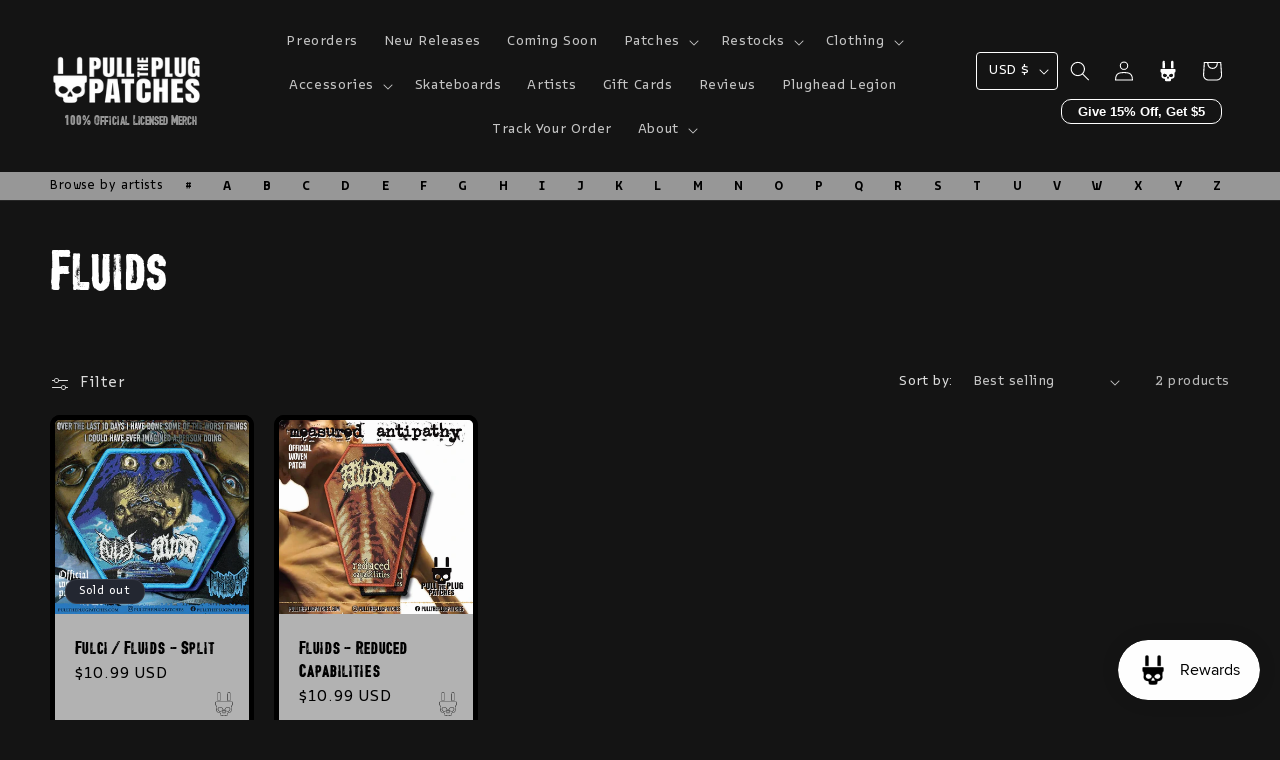

--- FILE ---
content_type: text/css
request_url: https://www.pulltheplugpatches.com/cdn/shop/t/24/assets/ptpp.css?v=84902665852244588351754900326
body_size: 2927
content:
:root{--form-background: black;--form-control-color: currentColor;--form-control-disabled: #959495;--orange: #bc3a02}.card-wrapper{z-index:0}.card-wrapper.product-card-wrapper:before{content:"";display:block;position:absolute;top:0;left:0;width:100%;height:100%;border:5px solid black;z-index:-1;background:var(--ptpp-main-color);border-radius:10px;transition:transform .3s ease-out}.product-card-wrapper .card{background:#b6b6b6f5;color:#000!important;border-radius:10px;border:5px solid black;overflow:hidden;transition:transform .3s ease-out}.product-card-wrapper .card__heading,.product-card-wrapper .card-information,.product-card-wrapper .card-information>*,.product-card-wrapper .card-information .price{color:inherit}.product-card-wrapper:hover .card a{text-decoration:none}.product-card-wrapper .card>.card__content .card__information{padding:10px}.product-card-wrapper:hover .card{border-color:#0f0f0f;transform:translate(-10px,-10px);transition:transform .3s ease-out;background:#fff}.card-tag{display:inline-block;font-size:10px;background-color:#fff;color:#000;padding:2px 10px;border:1px solid black;border-radius:9999px;font-weight:700}.card-tag.preorder{background:linear-gradient(#fff,#ffe) padding-box,linear-gradient(45deg,#d35555,#3f51b5) border-box;border:1px solid rgba(0,0,0,0)}.product-form__preorder-delivery-date{display:block;border:1px solid var(--preorder-box-bg-colour);border-radius:10px;padding:8px 16px;margin-bottom:20px;background:var(--preorder-box-text-colour);color:var(--preorder-box-bg-colour)}.product-form__preorder-delivery-date span{padding-bottom:8px;display:block}.product-form__preorder-delivery-date a{color:var(--preorder-box-text-colour)}.product-form__preorder-delivery-date .notification{display:block;background:var(--preorder-box-bg-colour);color:var(--preorder-box-text-colour);margin:0 -16px -8px;border-bottom-left-radius:9px;border-bottom-right-radius:9px;padding:0 16px;font-size:12px;font-weight:700}.product__title h1{font-size:2.6em}.product-form__submit{background-color:var(--add-to-cart-bg);color:var(--add-to-cart-text);font-weight:700;transition:background-color .2s ease-out,color .2s ease-out;border:1px solid rgba(0,0,0,0)}.product-form__submit:hover{background-color:transparent;color:var(--add-to-cart-bg);border:1px solid var(--add-to-cart-bg)}[data-preorder] .product-form__submit{background-color:var(--preorder-add-to-cart-bg);color:var(--preorder-add-to-cart-text)}[data-preorder] .product-form__submit:hover{background-color:transparent;color:var(--preorder-add-to-cart-bg);border:1px solid var(--preorder-add-to-cart-bg)}.product-form__submit:after{content:none}@keyframes rotate{to{--angle: 360deg}}@property --angle{syntax: "<angle>"; initial-value: 0deg; inherits: false;}.cart__footer-preorder{display:block;color:var(--preorder-box-bg-colour);background:var(--preorder-box-text-colour);border-radius:10px;border:1px solid var(--preorder-box-bg-colour);padding:16px;margin-bottom:10px;line-height:1.4;font-size:14px}.cart__footer-preorder label{display:flex;gap:10px;cursor:pointer}.cart__footer-preorder input[type=checkbox]{margin-top:6px;flex-shrink:0}.cart__footer-preorder a{font-weight:700;color:var(--preorder-box-bg-colour)}input[type=checkbox]{-webkit-appearance:none;appearance:none;background-color:var(--form-background);margin:0;font:inherit;color:currentColor;width:1.15em;height:1.15em;border:.15em solid currentColor;border-radius:.15em;transform:translateY(-.075em);display:grid;place-content:center}input[type=checkbox]:before{content:"";width:.65em;height:.65em;clip-path:polygon(14% 44%,0 65%,50% 100%,100% 16%,80% 0%,43% 62%);transform:scale(0);transform-origin:bottom left;transition:.12s transform ease-in-out;box-shadow:inset 1em 1em var(--form-control-color);background-color:CanvasText}input[type=checkbox]:checked:before{transform:scale(1)}input[type=checkbox]:focus{outline:max(2px,.15em) solid currentColor;outline-offset:max(2px,.15em)}input[type=checkbox]:disabled{--form-control-color: var(--form-control-disabled);color:var(--form-control-disabled);cursor:not-allowed}.cart__dynamic-checkout-buttons[disabled]{opacity:.5;cursor:pointer}.cart__dynamic-checkout-buttons[disabled] .dynamic-checkout__content{pointer-events:none}.header-localization .localization-form button.localization-form__select{border:1px solid;border-radius:4px;padding-right:24px;text-decoration:none}.header-localization .localization-form button.localization-form__select:hover{text-decoration:none}.header__menu-item{border:1px solid transparent;border-radius:4px}.header__menu-item:hover{background-color:#9f8a7c36}.header__active-menu-item{border:1px solid white;text-decoration:none}.header__active-menu-item span{text-decoration:none}b,strong{font-variation-settings:"wght" 700}@keyframes vars{0%{font-variation-settings:"wght" 300}to{font-variation-settings:"wght" 900}}#looxReviews{max-width:none!important}.header__submenu.global-settings-popup{border-top-left-radius:0;border-color:#fff;border-style:dashed;top:calc(100% - 3px);text-decoration:none}header-menu summary[aria-expanded=true],header-menu summary[aria-expanded=true] span,.header__submenu.global-settings-popup span{text-decoration:none!important}header-menu summary[aria-expanded=true]{border:1px dashed white}.button--link{padding-left:0;padding-right:0;min-width:0;text-decoration:underline;text-underline-offset:4px}.ptpp-official-merch{display:flex;gap:10px;border:8px double var(--ptpp-main-color);padding:20px;border-radius:10px;color:var(--ptpp-main-color);position:relative;justify-content:space-between;line-height:1.2;text-decoration:none}.ptpp-official-merch p{font-size:clamp(12px,2.14vw,16px)}.ptpp-official-merch:hover{background-color:var(--ptpp-official-merch-box-bg-hover)!important;color:var(--ptpp-official-merch-box-text-hover)!important;border-color:var(--ptpp-official-merch-box-border-hover)!important}.ptpp-official-merch>div{max-width:320px}.ptpp-official-merch>div div{font-weight:700;font-variation-settings:"wght" 700;font-size:clamp(18px,3.74vw,28px)}.ptpp-official-merch img{max-width:120px;width:100%;height:auto;object-fit:contain}@media (min-width: 749px){.ptpp-official-merch{flex-wrap:wrap}.ptpp-official-merch>div div{font-size:28px}.ptpp-official-merch p{font-size:16px}.ptpp-official-merch img{max-width:140px}}.header__artists{display:none}@media (min-width: 990px){.header__artists{display:block;font-weight:700;background-color:var(--header-artists-bg);padding:2px 0;color:var(--header-artists-text)}}.header__artists-letters{flex-grow:1;list-style:none;padding:0;margin:0;display:flex;justify-content:space-between}.header__artists-letters:first-child{font-size:13px;text-transform:none;font-weight:400}.header__artists-letters a{font-weight:700;text-decoration:none;color:currentColor;padding:4px 8px;border-radius:8px;text-transform:uppercase}.header__artists-letters a:hover{background-color:#000;color:#fff}artists-list{position:relative;display:block;pointer-events:all}artists-list [data-artists-list]{background-color:#000000e6;max-height:0;transition:max-height .3s ease-in;backdrop-filter:blur(4px);-webkit-backdrop-filter:blur(4px);color:#fff;padding:0;position:absolute;top:100%;width:100%;overflow:hidden;transition:max-height .3s .3s ease-in}artists-list [data-artists-list][aria-expanded=true]{max-height:300px;transition:max-height .3s ease-out}artists-list [data-artists-list] ul{list-style:none;padding-top:20px;padding-bottom:20px;columns:4}artists-list [data-artists-list] a{color:#fff;text-decoration:none;font-weight:400;word-break:break-all;border:1px dashed transparent;border-radius:10px;display:inline-block;padding:0 8px}artists-list [data-artists-list] a:hover{color:#fff;border-color:#fff}.product-card-wrapper .card>.card__content wishlist-button{position:absolute;bottom:0;right:0;z-index:10;pointer-events:all}.product-card-wrapper .card{position:relative}.product-card-wrapper .card>.card__content wishlist-button .wk-button .wk-icon{--size: 24px;--fill: black}.product-card-wrapper .card>.card__content wishlist-button .wk-button:hover .wk-icon{--fill: var(--orange)}.product-card-wrapper .card>.card__content wishlist-button.loading .wk-button .wk-icon{opacity:0}.product-card-wrapper .card>.card__content wishlist-button.loading .wk-button:before{content:"";display:block;position:absolute;top:50%;left:50%;transform:translate(-50%) translateY(-50%);background-image:url("data:image/svg+xml,%3Csvg xmlns='http://www.w3.org/2000/svg' width='24' height='24' viewBox='0 0 24 24'%3E%3Cpath fill='currentColor' d='M12,1A11,11,0,1,0,23,12,11,11,0,0,0,12,1Zm0,20a9,9,0,1,1,9-9A9,9,0,0,1,12,21Z' transform='matrix(0 0 0 0 12 12)'%3E%3CanimateTransform id='svgSpinnersPulseRings30' attributeName='transform' begin='0;svgSpinnersPulseRings32.begin+0.4s' calcMode='spline' dur='1.2s' keySplines='.52,.6,.25,.99' type='translate' values='12 12;0 0'/%3E%3CanimateTransform additive='sum' attributeName='transform' begin='0;svgSpinnersPulseRings32.begin+0.4s' calcMode='spline' dur='1.2s' keySplines='.52,.6,.25,.99' type='scale' values='0;1'/%3E%3Canimate attributeName='opacity' begin='0;svgSpinnersPulseRings32.begin+0.4s' calcMode='spline' dur='1.2s' keySplines='.52,.6,.25,.99' values='1;0'/%3E%3C/path%3E%3Cpath fill='currentColor' d='M12,1A11,11,0,1,0,23,12,11,11,0,0,0,12,1Zm0,20a9,9,0,1,1,9-9A9,9,0,0,1,12,21Z' transform='matrix(0 0 0 0 12 12)'%3E%3CanimateTransform id='svgSpinnersPulseRings31' attributeName='transform' begin='svgSpinnersPulseRings30.begin+0.4s' calcMode='spline' dur='1.2s' keySplines='.52,.6,.25,.99' type='translate' values='12 12;0 0'/%3E%3CanimateTransform additive='sum' attributeName='transform' begin='svgSpinnersPulseRings30.begin+0.4s' calcMode='spline' dur='1.2s' keySplines='.52,.6,.25,.99' type='scale' values='0;1'/%3E%3Canimate attributeName='opacity' begin='svgSpinnersPulseRings30.begin+0.4s' calcMode='spline' dur='1.2s' keySplines='.52,.6,.25,.99' values='1;0'/%3E%3C/path%3E%3Cpath fill='currentColor' d='M12,1A11,11,0,1,0,23,12,11,11,0,0,0,12,1Zm0,20a9,9,0,1,1,9-9A9,9,0,0,1,12,21Z' transform='matrix(0 0 0 0 12 12)'%3E%3CanimateTransform id='svgSpinnersPulseRings32' attributeName='transform' begin='svgSpinnersPulseRings30.begin+0.8s' calcMode='spline' dur='1.2s' keySplines='.52,.6,.25,.99' type='translate' values='12 12;0 0'/%3E%3CanimateTransform additive='sum' attributeName='transform' begin='svgSpinnersPulseRings30.begin+0.8s' calcMode='spline' dur='1.2s' keySplines='.52,.6,.25,.99' type='scale' values='0;1'/%3E%3Canimate attributeName='opacity' begin='svgSpinnersPulseRings30.begin+0.8s' calcMode='spline' dur='1.2s' keySplines='.52,.6,.25,.99' values='1;0'/%3E%3C/path%3E%3C/svg%3E");width:24px;height:24px}.header .wk-button .wk-icon{--fill: white}.header__inline-menu ul{max-width:800px;margin:0 auto;justify-content:center}@media screen and (min-width: 990px){.header--middle-left{grid-template-areas:"heading navigation icons";grid-template-columns:minmax(160px,1fr) auto 1fr;column-gap:2rem}}.header__heading .header__heading-link{padding-bottom:0}.header__official-merch{-webkit-appearance:none;appearance:none;cursor:pointer;border:none;padding:2px 10px;background:none;border-radius:10px;font-family:var(--font-heading-family);font-size:13px;color:var(--ptpp-main-color);display:block;text-align:center;width:100%;line-height:1}@media screen and (min-width: 750px){.header__official-merch{font-size:15px}}@media screen and (min-width: 1360px){.header__official-merch{font-size:16px}}.popup-modal{box-sizing:border-box;opacity:0;position:fixed;visibility:hidden;z-index:-1;margin:0 auto;top:0;left:0;overflow:auto;width:100%;background:rgba(var(--color-foreground),.2);height:100%}.popup-modal[open]{opacity:1;visibility:visible;z-index:101}.popup-modal__content{border-radius:var(--popup-corner-radius);background-color:rgb(var(--color-background));overflow:auto;height:80%;margin:0 auto;left:50%;transform:translate(-50%);margin-top:5rem;width:92%;position:absolute;top:0;padding:0 1.5rem 0 3rem;border-color:rgba(var(--color-foreground),var(--popup-border-opacity));border-style:solid;border-width:var(--popup-border-width);box-shadow:var(--popup-shadow-horizontal-offset) var(--popup-shadow-vertical-offset) var(--popup-shadow-blur-radius) rgba(var(--color-shadow),var(--popup-shadow-opacity))}.popup-modal__content.focused{box-shadow:0 0 0 .3rem rgb(var(--color-background)),0 0 .5rem .4rem rgba(var(--color-foreground),.3),var(--popup-shadow-horizontal-offset) var(--popup-shadow-vertical-offset) var(--popup-shadow-blur-radius) rgba(var(--color-shadow),var(--popup-shadow-opacity))}.popup-modal__content:focus-visible{box-shadow:0 0 0 .3rem rgb(var(--color-background)),0 0 .5rem .4rem rgba(var(--color-foreground),.3),var(--popup-shadow-horizontal-offset) var(--popup-shadow-vertical-offset) var(--popup-shadow-blur-radius) rgba(var(--color-shadow),var(--popup-shadow-opacity))}@media screen and (min-width: 750px){.popup-modal__content{padding-right:1.5rem;margin-top:10rem;width:70%;padding:0 3rem}.product-media-modal__dialog .global-media-settings--no-shadow{overflow:visible!important}}.popup-modal__content img{max-width:100%}@media screen and (max-width: 749px){.popup-modal__content table{display:block;max-width:fit-content;overflow-x:auto;white-space:nowrap;margin:0}.product-media-modal__dialog .global-media-settings,.product-media-modal__dialog .global-media-settings video,.product-media-modal__dialog .global-media-settings model-viewer,.product-media-modal__dialog .global-media-settings iframe,.product-media-modal__dialog .global-media-settings img{border:none;border-radius:0}}.popup-modal__opener{display:inline-block}.popup-modal__button{font-size:1.6rem;padding-right:1.3rem;padding-left:0;min-height:4.4rem;text-underline-offset:.3rem;text-decoration-thickness:.1rem;transition:text-decoration-thickness var(--duration-short) ease}.popup-modal__button:hover{text-decoration-thickness:.2rem}.popup-modal__content-info{padding-right:4.4rem}.popup-modal__content-info>*{height:auto;margin:0 auto;max-width:100%;width:100%}@media screen and (max-width: 749px){.popup-modal__content-info>*{max-height:100%}}.popup-modal__toggle{background-color:rgb(var(--color-background));border:.1rem solid rgba(var(--color-foreground),.1);border-radius:50%;color:rgba(var(--color-foreground),.55);display:flex;align-items:center;justify-content:center;cursor:pointer;position:sticky;padding:1.2rem;z-index:2;top:1.5rem;width:4rem;margin:0 0 0 auto}.popup-modal__toggle:hover{color:rgba(var(--color-foreground),.75)}.popup-modal__toggle .icon{height:auto;margin:0;width:2.2rem}.coming-soon-message{display:flex;gap:10px;align-items:center}.coming-soon-message__text{display:inline-block;border:2px solid #eee043;border-radius:10px;padding:6px 16px;font-variation-settings:"wght" 700;color:#eee043}shopify-accelerated-checkout{display:block;filter:grayscale(1);-webkit-filter:grayscale(1);-webkit-transform:translateZ(0);-webkit-perspective:1000;-webkit-backface-visibility:hidden}.loox_popup_discount{-webkit-appearance:none;appearance:none;background:none;border:1px solid white;color:#fff;border-radius:10px;padding:4px 16px;font-size:8px;margin-top:0;font-weight:700;cursor:pointer}.loox_popup_discount.loading{visibility:hidden}@media (min-width: 600px){.loox_popup_discount{margin-top:6px;font-size:10px}}@media (min-width: 992px){.loox_popup_discount{font-size:13px}}.loox_popup_discount:hover{background-color:#fff;color:#000}.header__icons{flex-direction:column;align-items:flex-end!important}.header__icons-content{display:flex;align-items:center}.ptpp-official-licensed-message{font-size:12px}.ptpp-official-licensed-message>div{display:inline-block;border:1px solid;border-radius:10px;padding:6px 10px}.ptpp-official-licensed-message p:first-child{margin-top:0}.ptpp-official-licensed-message p:last-child{margin-bottom:0}@media screen and (min-width: 748px){.ptpp-official-licensed-message{font-size:16px}}@media screen and (max-width: 988px){.header:not(.header--has-app){grid-template-columns:30px 1fr 1fr;padding:10px 42px 10px 48px}}@media screen and (max-width: 749px){.header:not(.header--has-app){grid-template-columns:30px 1fr 1fr;padding:10px 8px 10px 15px}}.header__heading,.header__heading-link{grid-area:heading;justify-self:flex-start}.menu-drawer__localization .localization-form button.localization-form__select{padding-left:14px;padding-right:40px}div[data-mce-style],span[data-mce-style],div[data-mce-style] *,span[data-mce-style] *{font-size:16px!important;font-family:inherit!important}.cart__worry-free-protection-box{font-size:14px;display:block;color:#fff;background:transparent;border-radius:10px;border:1px solid white;padding:16px;margin-bottom:10px;line-height:1.4}.cart__worry-free-protection-box label{display:flex;gap:10px;cursor:pointer}.cart__worry-free-protection-box input[type=checkbox]{margin-top:6px;flex-shrink:0}.cart__worry-free-protection-box a{font-weight:700;color:var(--preorder-box-bg-colour)}.cart__worry-free-protection-box .loading__spinner{width:100%;left:0;top:0;height:100%;display:flex;align-items:center;justify-content:center;background-color:#000c;border-radius:20px}.cart__worry-free-protection-box .loading__spinner svg{width:20px;height:20px}.cart__worry-free-protection-title{display:flex;gap:10px;align-items:center;margin-bottom:10px}.cart__worry-free-protection-img{width:24px;height:24px;border-radius:40px;overflow:hidden}body.overflow-hidden #smile-ui-container,body.overflow-hidden #smile-ui-lite-container{display:none}.ptpp-loox-review-button{width:100%;-webkit-appearance:none;appearance:none;border:1px solid #ffff00;color:#ff0;background-color:transparent;border-radius:9999px;font-weight:700;padding:10px 20px;display:flex;gap:10px;align-items:center;justify-content:center;font-size:16px;cursor:pointer}.ptpp-loox-review-button svg{color:inherit;pointer-events:none;fill:currentColor;width:20px;height:20px}.cart__import-fees-disclaimer-box{font-size:14px;display:block;color:#fff;background:transparent;border-radius:10px;border:1px solid white;padding:16px;margin-bottom:10px;line-height:1.4}.cart__import-fees-disclaimer-box label{display:flex;gap:10px;cursor:pointer}.cart__import-fees-disclaimer-box input[type=checkbox]{margin-top:6px;flex-shrink:0}.cart__import-fees-disclaimer-box a{font-weight:700;color:var(--preorder-box-bg-colour)}.cart__import-fees-disclaimer-box .loading__spinner{width:100%;left:0;top:0;height:100%;display:flex;align-items:center;justify-content:center;background-color:#000c;border-radius:20px}.cart__import-fees-disclaimer-box .loading__spinner svg{width:20px;height:20px}.cart__import-fees-disclaimer-title{display:flex;gap:10px;align-items:center;margin-bottom:10px;min-height:28px}.cart__import-fees-disclaimer-img{width:24px;height:24px;border-radius:40px;overflow:hidden}#CartDrawer.cart-drawer{overflow:auto}#CartDrawer .drawer__inner{height:auto}
/*# sourceMappingURL=/cdn/shop/t/24/assets/ptpp.css.map?v=84902665852244588351754900326 */


--- FILE ---
content_type: text/javascript
request_url: https://www.pulltheplugpatches.com/cdn/shop/t/24/assets/wishlist-king-components.js?v=77036023704446679651732330184
body_size: 5939
content:
import{html,repeat}from"https://cdn.jsdelivr.net/gh/lit/dist@2.6.0/all/lit-all.min.js";import{WishlistElement}from"https://cdn.jsdelivr.net/npm/@appmate/wishlist@4.21.1/wishlist-element.js";import{ProductFormController}from"https://cdn.jsdelivr.net/npm/@appmate/wishlist@4.21.1/controllers.js";import{Icon}from"https://cdn.jsdelivr.net/npm/@appmate/wishlist@4.21.1/components/icon.js";import"https://cdn.jsdelivr.net/npm/@appmate/wishlist@4.21.1/components/button.js";import"https://cdn.jsdelivr.net/npm/@appmate/wishlist@4.21.1/components/option-select.js";export class WishlistPage extends WishlistElement{getStateConfig(){return{wishlist:!0}}render(){if(this.wishlist)return html`
      <section class="wk-page">
        <div class="wk-header">
          <h1 class="wk-title">${this.getTranslation("wishlist_page.title")}</h1>
          ${this.renderWishlistEmptyCallout()} ${this.renderLoginCallout()} ${this.renderControls()}
        </div>
        <div class="wk-body">${this.renderWishlistItems()}</div>
      </section>
    `}renderControls(){if(this.wishlist.items.length)return html`
      <div class="wk-controls">
        <wishlist-share data-wishlist-id="${this.wishlist.id}" layout="icon-and-text"></wishlist-share>
        <wishlist-buy-all data-wishlist-id="${this.wishlist.id}" layout="icon-and-text"></wishlist-buy-all>
      </div>
    `}renderWishlistEmptyCallout(){if(!this.wishlist.items.length)return html`
      <div class="wk-wishlist-empty-callout">
        <p>${this.getTranslation("wishlist_page.wishlist_empty_callout_html")}</p>
      </div>
    `}renderLoginCallout(){if(!(this.app.customer||!this.wishlist.isMine||!this.wishlist.items.length))return html`
      <div class="wk-login-callout">
        <p>
          ${this.getTranslation("wishlist_page.login_callout_html",{login_url:this.app.routes.accountLoginUrl,register_url:this.app.routes.accountRegisterUrl})}
        </p>
      </div>
    `}renderWishlistItems(){if(!this.wishlist.items.length)return;const wishlistItems=this.wishlist.items.slice().reverse();return html`
      <div class="wk-grid">
        ${repeat(wishlistItems,wishlistItem=>wishlistItem.id,wishlistItem=>html`
            <wishlist-product-card
              data-wishlist-id=${this.wishlist.id}
              data-wishlist-item-id=${wishlistItem.id}
              .wishlistId=${this.wishlist.id}
              .isMine=${this.wishlist.isMine}
            ></wishlist-product-card>
          `)}
      </div>
    `}}customElements.define("wishlist-page",WishlistPage);export class WishlistProductCard extends WishlistElement{static get properties(){return{isMine:{type:Boolean},wishlistId:{type:String}}}constructor(){super(),this.form=new ProductFormController(this)}willUpdate(changedProperties){changedProperties.has("wishlistItem")&&this.form.setProduct({product:this.wishlistItem.product,selectedVariantId:this.wishlistItem.variantId,autoSelect:!1})}getStateConfig(){return{loading:"lazy",wishlistItem:!0}}getEventConfig(){return{"change .wk-form":async event=>{this.form.changeOption({input:event.target,autoSelect:!1}),this.form.selectedVariant&&this.isMine&&await this.app.updateWishlistItem({wishlistItemId:this.wishlistItem.id,changes:{variantId:this.form.selectedVariant.id}})},"submit .wk-form":async event=>{event.preventDefault(),await this.form.addToCart({wishlistId:this.wishlistId,wishlistItemId:this.wishlistItem.id})}}}render(){if(!this.wishlistItem.product.id)return html` <div class="wk-product-card">${this.renderLoadingState()}</div> `;if(this.wishlistItem.product.hidden)return html` <div class="wk-product-card">${this.renderUnavailableState()}</div> `;const product=this.wishlistItem.product,variant=this.form.selectedVariant;return html`
      <div class="wk-product-card">
        <a href=${this.getProductUrl(product,variant)} class="wk-image-link">
          <img
            class="wk-image"
            src=${this.getImageUrl(product,variant,{width:1e3,height:1e3})}
          />
        </a>
        <div class="wk-meta">
          <span class="wk-vendor">${product.vendor}</span>
          <a class="wk-product-title" href=${this.getProductUrl(product,variant)}> ${product.title} </a>
          <div class="wk-price">
            ${this.renderCurrentPrice({product,variant})} ${this.renderComparePrice({product,variant})}
          </div>
          ${this.renderUnitPrice({product,variant})}
        </div>
        ${this.renderProductForm({product,variant})} ${this.renderRemoveButton()} ${this.renderWishlistButton()}
      </div>
    `}renderCurrentPrice({product,variant}){if(!product.tags.includes("Coming Soon")){if(variant){const sale=variant.price<variant.compare_at_price;return html`
        <span class="wk-current-price ${sale?"wk-sale":""}"> ${this.renderMoney(variant.price)} </span>
      `}return product.price_min!==product.price_max?html`
        <span class="wk-current-price">
          ${this.getTranslation("wishlist_product.from_price_html",{price:this.formatMoney(product.price_min)})}
        </span>
      `:html` <span class="wk-current-price"> ${this.renderMoney(product.price_min)} </span> `}}renderComparePrice({product,variant}){if(!product.tags.includes("Coming Soon")&&variant&&variant.price<variant.compare_at_price)return html` <span class="wk-compare-price"> ${this.renderMoney(variant.compare_at_price)} </span> `}renderUnitPrice({variant}){if(!variant)return;const unitPrice=variant.unit_price_measurement;if(!unitPrice)return;const baseUnit=unitPrice.reference_value!=1?unitPrice.reference_value:unitPrice.reference_unit;return html`
      <div class="wk-unit-price">
        <span class="wk-unit-price-money">${this.renderMoney(variant.unit_price)}</span>
        <span class="wk-unit-price-separator"> / </span>
        <span class="wk-unit-price-unit">${baseUnit}</span>
      </div>
    `}renderProductForm({product,variant}){if(product.tags.includes("Coming Soon"))return html`
        <div class="wk-form">
          <a class="wk-submit-button" href=${product.url}>
            <span class="wk-submit-label">${this.getTranslation("wishlist_product.coming_soon")}</span>
          </a>
        </div>
      `;const getSubmitText=()=>!variant&&this.form.hasSelection?this.getTranslation("wishlist_product.unavailable"):variant?variant.available?this.getTranslation("wishlist_product.add_to_cart"):this.getTranslation("wishlist_product.sold_out"):this.getTranslation("wishlist_product.select_option",{name:this.form.optionsWithValues.find(option=>!option.selectedValue).name});return html`
      <form
        class="wk-form"
        method="post"
        action=${this.app.routes.cartAddUrl}
        data-wishlist-id=${this.wishlistId}
        data-wishlist-item-id=${this.wishlistItem.id}
      >
        <input name="id" value=${this.form.selectedVariant?this.form.selectedVariant.id:""} type="hidden" />
        <div class="wk-variants">${this.renderProductOptions()}</div>
        <div class="wk-quantity">
          <label class="wk-quantity-label"> ${this.getTranslation("wishlist_product.quantity")} </label>
          <input class="wk-quantity-input" type="number" name="quantity" value="1" min="1" />
        </div>
        <button
          type="submit"
          class="wk-submit-button"
          data-wishlist-item-id=${this.wishlistItem.id}
          ?disabled=${!variant||!variant.available}
        >
          <span class="wk-submit-label">${getSubmitText()}</span>
          <wk-icon icon="spinner" class="wk-submit-spinner"></wk-icon>
        </button>
      </form>
    `}renderProductOptions(){if(!this.form.hasOnlyDefaultVariant)return html`
      ${this.form.optionsWithValues.map(option=>html`
            <wk-option-select
              id=${`${this.wishlistItem.id}-${option.name}`}
              .option=${option}
              .defaultText=${this.getTranslation("wishlist_product.select_option",option)}
            ></wk-option-select>
          `)}
    `}renderLoadingState(){return html`
      <div class="wk-image">
          <wk-icon icon="spinner" class="wk-loading-spinner"></wk-icon>
        </div>  
      </div>
    `}renderUnavailableState(){return html`
      <div class="wk-image-link">
        <img class="wk-image" src=${this.getImageUrl(null,null,{width:1e3,height:1e3})} />
      </div>
      <div class="wk-meta">
        <span class="wk-vendor">&nbsp;</span>
        <span class="wk-product-title"> ${this.getTranslation("wishlist_page.product_removed_html")} </span>
      </div>
      ${this.renderRemoveButton()}
    `}renderRemoveButton(){if(!this.isMine)return;const floatSettings={reference:this,position:{placement:"top-end",inset:!0}};return html` <remove-button data-wishlist-item-id=${this.wishlistItem.id} layout="text-link"></remove-button> `}renderWishlistButton(){if(!this.isMine)return html`
      <wishlist-button
        data-product-id=${this.form.productId}
        data-variant-id=${this.form.selectedVariantId}
        layout="icon-only"
        floating='{"reference": "#{{ container_id }} .wk-image", "position": {"placement": "top-end", "inset": true}}'
      ></wishlist-button>
    `}}customElements.define("wishlist-product-card",WishlistProductCard);export class WishlistButton extends WishlistElement{constructor(){super(),this.app.events.subscribe("wk:wishlist:add:success",this.onAdded.bind(this)),this.app.events.subscribe("wk:wishlist:remove:success",this.onAdded.bind(this))}onAdded(){this?.classList.remove("loading")}static get properties(){return{layout:{type:String,reflect:!0},alignment:{type:String,reflect:!0},outline:{type:Boolean,reflect:!0},fullWidth:{type:Boolean,reflect:!0},floating:{type:Object,reflect:!0}}}getStateConfig(){return{productInfo:!0}}getEventConfig(){return{"click wk-button":this.handleClick}}handleClick(){return this?.classList.add("loading"),this.productInfo.inWishlist?this.app.removeWishlistItem(this.productInfo):this.app.addWishlistItem(this.productInfo)}render(){if(!this.productInfo)return;const inWishlist=this.productInfo.inWishlist,text=this.getTranslation(inWishlist?"wishlist_buttons.product_in_wishlist":"wishlist_buttons.add_product"),hint=this.getTranslation(inWishlist?"wishlist_buttons.remove_product":"wishlist_buttons.add_product");return html`
      <wk-button
        .text=${text}
        .hint=${hint}
        .selected=${inWishlist}
        .layout=${this.layout}
        .alignment=${this.alignment}
        .outline=${this.outline}
        .fullWidth=${this.fullWidth}
        .floating=${this.floating}
        .icon=${inWishlist?"wishlist":"wishlist2"}
      ></wk-button>
    `}}customElements.define("wishlist-button",WishlistButton);export class RemoveButton extends WishlistElement{static get properties(){return{layout:{type:String},alignment:{type:String},outline:{type:Boolean},fullWidth:{type:Boolean},floating:{type:Object}}}getEventConfig(){return{"click .wk-button":this.handleClick}}handleClick(){return this.app.removeWishlistItem({wishlistItemId:this.dataset.wishlistItemId})}render(){const text=this.getTranslation("wishlist_page.remove_product"),hint=this.getTranslation("wishlist_page.remove_product");return html`
      <wk-button
        .text=${text}
        .hint=${hint}
        .layout=${this.layout}
        .alignment=${this.alignment}
        .outline=${this.outline}
        .fullWidth=${this.fullWidth}
        .floating=${this.floating}
        .icon=${"remove"}
      ></wk-button>
    `}}customElements.define("remove-button",RemoveButton);export class WishlistLink extends WishlistElement{static get properties(){return{layout:{type:String},alignment:{type:String},outline:{type:Boolean},fullWidth:{type:Boolean},floating:{type:Object},badgeLayout:{type:String},badgeParentheses:{type:Boolean},badgeHidden:{type:Boolean},badgeHiddenIfEmpty:{type:Boolean},badgeFloating:{type:Object}}}getStateConfig(){return{wishlist:!0}}getWishlistUrl(){return this.app.settings.loginRequired?this.app.routes.accountLoginUrl:this.app.routes.wishlistUrl}render(){const numItems=this.wishlist?this.wishlist.numItems:0,wishlistUrl=this.getWishlistUrl(),text=this.getTranslation("wishlist_buttons.wishlist"),hint=this.getTranslation("wishlist_buttons.view_wishlist");return html`
      <wk-button
        .href=${wishlistUrl}
        .text=${text}
        .hint=${hint}
        .selected=${numItems>0}
        .layout=${this.layout}
        .alignment=${this.alignment}
        .outline=${this.outline}
        .fullWidth=${this.fullWidth}
        .floating=${this.floating}
        .icon=${"wishlist"}
        .badgeText=${numItems}
        .badgeLayout=${this.badgeLayout}
        .badgeParentheses=${this.badgeParentheses}
        .badgeHidden=${this.badgeHidden}
        .badgeHiddenIfEmpty=${this.badgeHiddenIfEmpty}
        .badgeFloating=${this.badgeFloating}
      ></wk-button>
    `}}customElements.define("wishlist-link",WishlistLink);export class WishlistShare extends WishlistElement{static get properties(){return{layout:{type:String},alignment:{type:String},floating:{type:Object},linkCopied:{type:Boolean,state:!0}}}getStateConfig(){return{wishlist:!0}}getEventConfig(){return{"click wk-button":this.handleClick}}async handleClick(){const{clipboard}=await this.app.shareWishlist({wishlistId:this.wishlist.publicId,title:this.getTranslation("wishlist_share.share_title"),text:this.getTranslation("wishlist_share.share_message")});clipboard&&(this.linkCopied=!0,await new Promise(resolve=>setTimeout(resolve,2e3)),this.linkCopied=!1)}render(){const text=this.getTranslation(this.linkCopied?"wishlist_share.link_copied":"wishlist_share.button_label");return html`
      <wk-button
        .text=${text}
        .hint=${text}
        .layout=${this.layout}
        .alignment=${this.alignment}
        .floating=${this.floating}
        .icon="${"share"}"
      ></wk-button>
    `}}customElements.define("wishlist-share",WishlistShare);export class WishlistBuyAll extends WishlistElement{static get properties(){return{layout:{type:String},alignment:{type:String},floating:{type:Object}}}getStateConfig(){return{wishlist:!0}}getEventConfig(){return{"click wk-button":this.handleClick}}async handleClick(){await this.app.addAllToCart({wishlistId:this.wishlist.id})}render(){const text=this.getTranslation("wishlist_page.add_all_to_cart");return html`
      <wk-button
        .text=${text}
        .hint=${text}
        .layout=${this.layout}
        .alignment=${this.alignment}
        .floating=${this.floating}
        .icon="${"buy"}"
      ></wk-button>
    `}}customElements.define("wishlist-buy-all",WishlistBuyAll);export class WishlistSaveForLater extends WishlistElement{static get properties(){return{layout:{type:String},alignment:{type:String},outline:{type:Boolean},fullWidth:{type:Boolean},floating:{type:Object}}}getStateConfig(){return{productInfo:!0}}getEventConfig(){return{"click wk-button":this.handleClick}}async handleClick(){this.productInfo.inWishlist||await this.app.addWishlistItem(this.productInfo).then(()=>{this.app.events.publish({name:"wk:cart:save-for-later:success",data:{trigger:this}})}).catch(()=>{this.app.events.publish({name:"wk:cart:save-for-later:error",data:{trigger:this}})})}render(){const inWishlist=this.productInfo&&this.productInfo.inWishlist,text=this.getTranslation(inWishlist?"wishlist_buttons.product_in_wishlist":"wishlist_buttons.save_for_later"),hint=this.getTranslation(inWishlist?"wishlist_buttons.product_in_wishlist":"wishlist_buttons.save_for_later");return html`
      <wk-button
        .text=${text}
        .hint=${hint}
        .selected=${inWishlist}
        .disabled=${inWishlist}
        .layout=${this.layout}
        .alignment=${this.alignment}
        .outline=${this.outline}
        .fullWidth=${this.fullWidth}
        .floating=${this.floating}
        .icon=${"wishlist"}
      ></wk-button>
    `}}customElements.define("wishlist-save-for-later",WishlistSaveForLater),Icon.addIcons({wishlist:`
    <svg viewBox="0 0 500 500">
      <g>
    	<path d="M418.35,252.91c0.48-9.79-0.66-19.69,0.27-29.42c1.39-14.68-4.38-19.33-19-19.11c-49.7,0.74-99.43,0.28-149.14,0.28
    		c-50.37,0.05-100.74-0.2-151.11,0.4c-5.99,0.07-16.81,4.39-17.08,7.46c-1.64,18.81-1.09,37.83-0.67,56.76
    		c0.05,2.34,3.81,4.52,5.66,6.92c4.6,5.94,12.26,11.6,13.01,18.03c2.02,17.28,3.26,35.21,0.85,52.33
    		c-6.06,43.03,15.56,73.85,58.57,78.18c14.16,1.43,21.94,5.03,20.11,21.15c-2.3,20.26,8.3,34.42,27.66,36.02
    		c28.3,2.35,57.08,2.27,85.4-0.01c18.43-1.49,29.01-15.17,27.13-34.52c-1.58-16.29,4.91-21.17,20.6-22.71
    		c42.81-4.2,64.23-35.79,58.12-78.51c-2.62-18.32,0.24-37.48,1.33-56.22c0.24-4.13,3.07-11.3,5.42-11.61
    		C422.96,276.05,417.85,263.01,418.35,252.91z M177.6,389.81c-22.43-0.42-42.47-19.9-42.08-40.89
    		c0.38-20.02,16.91-36.08,36.74-35.68c25.08,0.51,55.72,23.2,55.91,41.41C228.34,371.43,201.27,390.25,177.6,389.81z M250.85,417.12
    		c-9.59,0.09-27.22,14.51-25.07-7.13c1.51-15.17,15.79-29.08,24.37-43.55c8.5,14.55,22.31,28.47,24.16,43.82
    		C276.58,429.25,260.34,419.47,250.85,417.12z M321.18,389.74c-23.72,0.31-50.58-19.22-49.61-36.08
    		c1.04-18.06,32.71-40.36,57.09-40.18c20.19,0.15,35.96,16.24,35.73,36.47C364.15,371.01,344.14,389.43,321.18,389.74z"/>
    	<path d="M179.22,187.2c0-49.52,0.65-100.65-0.41-148.9c-0.31-14.13-11.37-22.02-25.56-21.95c-14.25,0.06-25.01,8.15-25.3,22.29
    		c-1,48.21-0.38,99.3-0.38,148.56C145.14,187.2,160.62,187.2,179.22,187.2z"/>
    	<path d="M372.45,186.59c0-48.09,0.29-97.33-0.16-143.72c-0.15-16.02-9.11-26.14-25.49-26.34c-15.06-0.19-25.76,8.32-26.02,23.62
    		c-0.81,47.58-0.3,98.03-0.3,146.45C339.6,186.59,355.51,186.59,372.45,186.59z"/>
      </g>
    </svg>
  `,wishlist2:`
    <svg viewBox="0 0 337.646496 467.3">
        <g stroke="none" stroke-width="1" fill="none" fill-rule="evenodd">
            <g id="Plug-Skull-Icon-State-1" transform="translate(0.000000, 0.000000)" fill="#000000" fill-rule="nonzero">      
                <path d="M319.388163,195.03 C325.888163,195.03 328.328163,196.21 329.238163,197.21 C330.468163,198.56 330.908163,201.86 330.468163,206.49 C329.908163,212.35 330.048163,218.16 330.178163,223.78 C330.278163,228.1 330.378163,232.18 330.178163,236.23 C330.058163,238.6 330.198163,240.95 330.328163,243.22 C330.528163,246.63 330.728163,250.15 329.858163,252.08 C329.608163,252.64 328.838163,254.35 323.368163,255.07 C314.718163,256.21 312.068163,269.89 311.868163,273.22 C311.608163,277.71 311.238163,282.35 310.878163,286.83 C309.718163,301.27 308.508163,316.21 310.608163,330.83 C313.508163,351.1 309.838163,368.44 299.998163,380.98 C290.898163,392.57 276.628163,399.63 258.738163,401.38 C244.128163,402.81 229.508163,407.54 231.858163,431.73 C232.628163,439.71 230.938163,446.44 226.968163,451.18 C223.368163,455.48 217.888163,458.04 211.128163,458.59 C196.978163,459.73 182.668163,460.31 168.588163,460.31 C154.558163,460.31 140.528163,459.74 126.868163,458.6 C119.728163,458.01 114.008163,455.33 110.338163,450.86 C106.268163,445.91 104.628163,438.81 105.588163,430.34 C106.568163,421.71 105.178163,415.21 101.358163,410.46 C96.1081627,403.96 87.6281627,402.28 79.2281627,401.43 C60.9681627,399.59 46.4981627,392.47 37.3781627,380.85 C27.6881627,368.49 24.0581627,351.32 26.8881627,331.19 C29.5281627,312.42 27.9481627,293.3 26.0581627,277.08 C25.2681627,270.29 20.3181627,265.05 15.9481627,260.42 C14.3381627,258.72 12.8281627,257.11 11.6381627,255.58 C10.6181627,254.25 9.42816269,253.17 8.38816269,252.21 C8.09816269,251.94 7.71816269,251.6 7.40816269,251.29 L7.37816269,249.77 C6.99816269,232.99 6.59816269,215.66 7.91816269,198.88 C10.2181627,197.54 15.2581627,195.75 18.2781627,195.71 C48.2281627,195.35 77.7281627,195.31 105.158163,195.31 C113.088163,195.31 121.028163,195.31 128.958163,195.32 C136.888163,195.32 144.828163,195.33 152.768163,195.33 C158.278163,195.33 163.798163,195.33 169.308163,195.32 C183.038163,195.32 197.008163,195.36 210.508163,195.39 C224.018163,195.42 237.998163,195.46 251.748163,195.46 C277.928163,195.46 299.158163,195.33 318.558163,195.04 C318.828163,195.03 319.108163,195.03 319.388163,195.03 M97.2381627,380.47 C113.408163,380.47 131.428163,372.83 143.138163,361 C150.318163,353.75 154.068163,345.88 153.988163,338.23 C153.878163,327.34 146.058163,315.35 132.538163,305.33 C119.848163,295.93 104.398163,290.16 91.2181627,289.89 C90.9281627,289.88 90.6381627,289.88 90.3481627,289.88 C67.0781627,289.88 47.7781627,308.97 47.3381627,332.44 C47.1181627,344.37 52.4381627,356.52 61.9381627,365.75 C71.3181627,374.86 83.8381627,380.23 96.2781627,380.46 C96.5981627,380.47 96.9181627,380.47 97.2381627,380.47 M239.438163,380.39 C239.658163,380.39 239.878163,380.39 240.088163,380.39 C252.918163,380.22 265.268163,375.26 274.858163,366.43 C284.468163,357.58 290.068163,345.64 290.198163,333.68 C290.328163,322.01 285.988163,311.08 277.968163,302.91 C269.968163,294.75 259.148163,290.21 247.518163,290.13 L247.178163,290.13 C234.348163,290.13 218.958163,295.6 205.998163,304.76 C192.248163,314.48 184.008163,326.2 183.388163,336.91 C182.948163,344.67 186.458163,352.73 193.548163,360.24 C204.938163,372.29 223.378163,380.39 239.438163,380.39 M150.528163,412.56 C154.508163,412.56 158.588163,411.14 162.518163,409.76 C164.678163,409 167.298163,408.09 168.978163,407.84 C170.228163,408.21 171.668163,408.71 173.178163,409.23 C177.438163,410.71 182.268163,412.38 186.748163,412.38 C191.988163,412.38 195.098163,410.11 196.788163,408.2 C199.808163,404.8 200.878163,399.85 200.068163,393.07 C198.578163,380.68 190.928163,369.83 183.518163,359.34 C180.408163,354.93 177.468163,350.76 174.998163,346.55 C173.748163,344.41 171.458163,343.09 168.978163,343.08 C168.968163,343.08 168.968163,343.08 168.958163,343.08 C166.488163,343.08 164.198163,344.38 162.938163,346.51 C160.448163,350.7 157.438163,354.86 154.258163,359.27 C146.688163,369.74 138.858163,380.57 137.628163,392.94 C137.178163,397.52 137.038163,404.14 141.098163,408.62 C142.728163,410.43 145.678163,412.56 150.528163,412.56 M319.388163,188.03 C319.078163,188.03 318.758163,188.03 318.438163,188.04 C296.208163,188.37 273.968163,188.46 251.738163,188.46 C224.258163,188.46 196.778163,188.32 169.298163,188.32 C163.788163,188.33 158.268163,188.33 152.758163,188.33 C136.888163,188.33 121.028163,188.31 105.158163,188.31 C76.1681627,188.31 47.1781627,188.37 18.1881627,188.72 C12.1981627,188.79 1.37816269,193.11 1.10816269,196.18 C-0.531837312,214.99 0.0181626877,234.01 0.438162688,252.94 C0.488162688,255.28 4.24816269,257.46 6.09816269,259.86 C10.6981627,265.8 18.3581627,271.46 19.1081627,277.89 C21.1281627,295.17 22.3681627,313.1 19.9581627,330.22 C13.8981627,373.25 35.5181627,404.07 78.5281627,408.4 C92.6881627,409.83 100.468163,413.43 98.6381627,429.55 C96.3381627,449.81 106.938163,463.97 126.298163,465.57 C140.318163,466.73 154.458163,467.3 168.598163,467.3 C182.998163,467.3 197.408163,466.71 211.698163,465.56 C230.128163,464.07 240.708163,450.39 238.828163,431.04 C237.248163,414.75 243.738163,409.87 259.428163,408.33 C302.238163,404.13 323.658163,372.54 317.548163,329.82 C314.928163,311.5 317.788163,292.34 318.878163,273.6 C319.118163,269.47 321.948163,262.3 324.298163,261.99 C341.788163,259.69 336.688163,246.66 337.178163,236.55 C337.658163,226.76 336.518163,216.86 337.448163,207.13 C338.798163,192.79 333.308163,188.03 319.388163,188.03 L319.388163,188.03 Z M97.2381627,373.47 C96.9581627,373.47 96.6881627,373.47 96.4181627,373.46 C73.9881627,373.04 53.9481627,353.56 54.3381627,332.57 C54.7081627,312.79 70.8481627,296.88 90.3481627,296.88 C90.5881627,296.88 90.8281627,296.88 91.0781627,296.89 C116.158163,297.4 146.798163,320.09 146.988978,338.3 C147.158163,354.89 120.708163,373.47 97.2381627,373.47 L97.2381627,373.47 Z M239.438163,373.39 C215.858163,373.39 189.428163,354.03 190.388163,337.3 C191.418163,319.31 222.848163,297.12 247.188163,297.12 C247.288163,297.12 247.378163,297.12 247.478163,297.12 C267.668163,297.27 283.438163,313.36 283.208163,333.59 C282.968163,354.66 262.958163,373.09 239.998163,373.39 C239.808163,373.39 239.618163,373.39 239.438163,373.39 L239.438163,373.39 Z M150.528163,405.56 C146.378163,405.56 143.678163,402.91 144.598163,393.64 C146.108163,378.47 160.388163,364.56 168.968163,350.09 C177.468163,364.64 191.278163,378.56 193.128163,393.91 C194.198163,402.79 191.208163,405.38 186.758163,405.38 C181.688163,405.38 174.728163,402.02 169.668163,400.77 C164.178163,400.82 156.068163,405.56 150.528163,405.56 L150.528163,405.56 Z" id="Shape"></path>
                <path d="M72.2381627,7 C77.6681627,7 82.4381627,8.46 85.6681627,11.11 C88.8581627,13.73 90.5281627,17.43 90.6281627,22.1 C91.3981627,56.96 91.2581627,93.89 91.1281627,129.6 C91.0881627,140.85 91.0481627,152.43 91.0281627,163.85 L53.3581627,163.85 C53.3481627,152.51 53.3081627,141 53.2681627,129.81 C53.1481627,94.16 53.0181627,57.29 53.7481627,22.44 C54.0481627,8.19 67.8581627,7.02 72.0881627,7 L72.2381627,7 M72.2381627,-1.42108547e-14 C72.1781627,-1.42108547e-14 72.1281627,-1.42108547e-14 72.0681627,-1.42108547e-14 C57.8181627,0.06 47.0581627,8.15 46.7681627,22.29 C45.7681627,70.51 46.3881627,121.59 46.3881627,170.85 C63.9681627,170.85 79.4481627,170.85 98.0481627,170.85 C98.0481627,121.33 98.6981691,70.2 97.6381627,21.95 C97.3181627,7.88 86.3481627,-1.42108547e-14 72.2381627,-1.42108547e-14 L72.2381627,-1.42108547e-14 Z" id="Shape"></path>
                <path d="M265.138163,7.17 L265.538163,7.17 C277.748163,7.32 283.998163,13.85 284.118163,26.58 C284.438163,59.86 284.378163,95.2 284.318163,129.37 C284.298163,140.49 284.278163,151.92 284.278163,163.23 L246.308163,163.23 C246.298163,151.97 246.268163,140.53 246.228163,129.4 C246.128163,94.38 246.018163,58.17 246.598163,23.9 C246.858163,8.8 259.648163,7.17 265.138163,7.17 M265.138163,0.17 C250.338163,0.17 239.858163,8.66 239.608163,23.79 C238.798163,71.37 239.308163,121.82 239.308163,170.24 C258.418163,170.24 274.318163,170.24 291.268163,170.24 C291.268163,122.15 291.558163,72.91 291.108163,26.52 C290.958163,10.5 281.998163,0.38 265.618163,0.18 C265.458163,0.17 265.298163,0.17 265.138163,0.17 L265.138163,0.17 Z" id="Shape"></path>
            </g>
        </g>
    </svg>
  `,remove:`
    <svg viewBox="0 0 64 64">
      <path d="M0.309,0.309a0.9,0.9,0,0,1,1.268,0L63.691,62.423a0.9,0.9,0,0,1-1.268,1.268L0.309,1.577A0.9,0.9,0,0,1,.309.309Z"/>
      <path d="M63.691,0.309a0.9,0.9,0,0,1,0,1.268L1.577,63.691A0.9,0.9,0,0,1,.309,62.423L62.423,0.309A0.9,0.9,0,0,1,63.691.309Z"/>
    </svg>
  `,share:`
    <svg viewBox="0 0 24 24">
      <path d="M20 13v6a2 2 0 01-2 2H6a2 2 0 01-2-2v-6M12 15V3m0 0L8.5 6.5M12 3l3.5 3.5" fill="none" stroke-linecap="round" stroke-linejoin="round"></path>
    </svg>
  `,buy:`
    <svg viewBox="0 0 24 24">
      <path d="M19.26 9.696l1.385 9A2 2 0 0118.67 21H5.33a2 2 0 01-1.977-2.304l1.385-9A2 2 0 016.716 8h10.568a2 2 0 011.977 1.696zM14 5a2 2 0 10-4 0" fill="none" stroke-linecap="round" stroke-linejoin="round"></path>
    </svg>
  `,spinner:`
    <svg class="wk-spinner-svg" viewBox="0 0 66 66">
      <circle class="wk-spinner-circle" fill="none" stroke-width="6" cx="33" cy="33" r="30"></circle>
    </svg>
  `});
//# sourceMappingURL=/cdn/shop/t/24/assets/wishlist-king-components.js.map?v=77036023704446679651732330184


--- FILE ---
content_type: text/javascript
request_url: https://www.pulltheplugpatches.com/cdn/shop/t/24/assets/cart-preorder.js?v=137221345208821924981732078672
body_size: -372
content:
class CartPreorderCheck extends HTMLElement{input=null;checkoutButtons=[];dinamicCheckoutButtons=[];constructor(){super(),this.checkoutButtons=document.querySelectorAll(".cart__checkout-button"),this.dinamicCheckoutButtons=document.querySelectorAll(".cart__dynamic-checkout-buttons"),this.otherCheckboxes=document.querySelectorAll("[data-cart-preorder-checkbox]"),this.input=this.querySelector("[data-cart-preorder-checkbox]"),this.input.addEventListener("change",this.onChange.bind(this))}onChange(e){e.target.checked===!0?(this.checkoutButtons.length>0&&[...this.checkoutButtons].forEach(button=>{button.removeAttribute("disabled")}),this.dinamicCheckoutButtons.length>0&&[...this.dinamicCheckoutButtons].forEach(button=>{button.removeAttribute("disabled"),button.ariaDisabled=!1}),this.otherCheckboxes.length>0&&[...this.otherCheckboxes].forEach(checkbox=>{checkbox!==e.target&&(checkbox.checked=!0)})):(this.checkoutButtons.length>0&&[...this.checkoutButtons].forEach(button=>{button.setAttribute("disabled","")}),this.dinamicCheckoutButtons.length>0&&[...this.dinamicCheckoutButtons].forEach(button=>{button.setAttribute("disabled",""),button.ariaDisabled=!0}),this.otherCheckboxes.length>0&&[...this.otherCheckboxes].forEach(checkbox=>{checkbox!==e.target&&(checkbox.checked=!1)}))}}customElements.define("cart-preorder-check",CartPreorderCheck);
//# sourceMappingURL=/cdn/shop/t/24/assets/cart-preorder.js.map?v=137221345208821924981732078672


--- FILE ---
content_type: text/javascript
request_url: https://www.pulltheplugpatches.com/cdn/shop/t/24/compiled_assets/scripts.js?47760
body_size: 1002
content:
(function(){var __sections__={};(function(){for(var i=0,s=document.getElementById("sections-script").getAttribute("data-sections").split(",");i<s.length;i++)__sections__[s[i]]=!0})(),function(){if(__sections__.header)try{let checks=0;const ptppLooxPopup=document.querySelector("[data-ptpp-loox-popup]");if(ptppLooxPopup){let checkLOOX2=function(){!window.LOOX&&checks<3?(checks+=1,setTimeout(function(){checkLOOX2()},400)):ptppLooxPopup.classList.remove("loading")};var checkLOOX=checkLOOX2;checkLOOX2(),ptppLooxPopup.addEventListener("click",function(){window.LOOX.openVisitorLevelReferralModal()})}class OfficialMerch extends HTMLElement{constructor(){super()}connectedCallback(){this.querySelector("button").addEventListener("click",this.openOfficialMerchPopup)}openOfficialMerchPopup(){console.log("click")}}customElements.define("official-merch",OfficialMerch);class ArtistsList extends HTMLElement{links=[];artists=[];loaded=!1;loading=!1;artistsList=null;constructor(){super(),this.onLetterMouseOver=this.onLetterMouseOver.bind(this),this.showLetter=this.showLetter.bind(this),this.showArtistsList=this.showArtistsList.bind(this),this.hideArtistsList=this.hideArtistsList.bind(this)}connectedCallback(){this.links=this.querySelectorAll("a"),this.artistsList=this.querySelector("[data-artists-list]"),this.addEventListener("mouseover",this.showArtistList),this.addEventListener("mouseleave",this.hideArtistsList);const artists=this.querySelector("#top-bar-artists");if(artists)try{this.artists=JSON.parse(artists.innerHTML)}catch(error){console.error(error)}this.links.length>0&&[...this.links].map(link=>{link.addEventListener("click",this.onLetterClick),link.addEventListener("mouseover",this.onLetterMouseOver)})}onLetterMouseOver(e){const letter=e.target.href.split("#letter-").pop();this.showLetter(letter)}showArtistsList(){this.artistsList.setAttribute("aria-expanded","true")}hideArtistsList(e){this.artistsList.setAttribute("aria-expanded","false")}showLetter(letter){const letters="abcdefghijklmnopqrstuvwxyz".split(""),filteredArtistsByLetter=this.artists.filter(artist=>letter==="other"?!letters.includes(artist.name[0].toLowerCase()):artist.name[0].toLowerCase()===letter),list=document.createElement("ul");list.className="page-width";const content=filteredArtistsByLetter.slice(0,23).map(artist=>{let target="";return artist?.url?.includes("http")&&(target='target="_blank"'),`<li><a href="${artist.url}" ${target}>${artist.name}</a></li>`});content.push(`<li><a href="/pages/artists/#letter-${letter}">...view all artists</a></li>`),list.innerHTML=content.join(""),this.artistsList&&(this.artistsList.innerHTML="",this.artistsList.appendChild(list),this.artistsList.setAttribute("aria-expanded","true"))}onLetterClick(e){if(window.location.href.includes("/pages/artists")){const hash=e.target.href.split("#").pop(),element=document.querySelector(`#${hash}`);return element&&(window.history.pushState(null,null,e.target.href),window.scrollTo({top:window.scrollY+element.getBoundingClientRect().top-160,left:0,behavior:"smooth"})),e.preventDefault(),!1}}}customElements.define("artists-list",ArtistsList);class StickyHeader extends HTMLElement{constructor(){super()}connectedCallback(){this.header=document.querySelector(".section-header"),this.headerIsAlwaysSticky=this.getAttribute("data-sticky-type")==="always"||this.getAttribute("data-sticky-type")==="reduce-logo-size",this.headerBounds={},this.setHeaderHeight(),window.matchMedia("(max-width: 990px)").addEventListener("change",this.setHeaderHeight.bind(this)),this.headerIsAlwaysSticky&&this.header.classList.add("shopify-section-header-sticky"),this.currentScrollTop=0,this.preventReveal=!1,this.predictiveSearch=this.querySelector("predictive-search"),this.onScrollHandler=this.onScroll.bind(this),this.hideHeaderOnScrollUp=()=>this.preventReveal=!0,this.addEventListener("preventHeaderReveal",this.hideHeaderOnScrollUp),window.addEventListener("scroll",this.onScrollHandler,!1),this.createObserver()}setHeaderHeight(){document.documentElement.style.setProperty("--header-height",`${this.header.offsetHeight}px`)}disconnectedCallback(){this.removeEventListener("preventHeaderReveal",this.hideHeaderOnScrollUp),window.removeEventListener("scroll",this.onScrollHandler)}createObserver(){new IntersectionObserver((entries,observer2)=>{this.headerBounds=entries[0].intersectionRect,observer2.disconnect()}).observe(this.header)}onScroll(){const scrollTop=window.pageYOffset||document.documentElement.scrollTop;if(!(this.predictiveSearch&&this.predictiveSearch.isOpen)){if(scrollTop>this.currentScrollTop&&scrollTop>this.headerBounds.bottom){if(this.header.classList.add("scrolled-past-header"),this.preventHide)return;requestAnimationFrame(this.hide.bind(this))}else scrollTop<this.currentScrollTop&&scrollTop>this.headerBounds.bottom?(this.header.classList.add("scrolled-past-header"),this.preventReveal?(window.clearTimeout(this.isScrolling),this.isScrolling=setTimeout(()=>{this.preventReveal=!1},66),requestAnimationFrame(this.hide.bind(this))):requestAnimationFrame(this.reveal.bind(this))):scrollTop<=this.headerBounds.top&&(this.header.classList.remove("scrolled-past-header"),requestAnimationFrame(this.reset.bind(this)));this.currentScrollTop=scrollTop}}hide(){this.headerIsAlwaysSticky||(this.header.classList.add("shopify-section-header-hidden","shopify-section-header-sticky"),this.closeMenuDisclosure(),this.closeSearchModal())}reveal(){this.headerIsAlwaysSticky||(this.header.classList.add("shopify-section-header-sticky","animate"),this.header.classList.remove("shopify-section-header-hidden"))}reset(){this.headerIsAlwaysSticky||this.header.classList.remove("shopify-section-header-hidden","shopify-section-header-sticky","animate")}closeMenuDisclosure(){this.disclosures=this.disclosures||this.header.querySelectorAll("header-menu"),this.disclosures.forEach(disclosure=>disclosure.close())}closeSearchModal(){this.searchModal=this.searchModal||this.header.querySelector("details-modal"),this.searchModal.close(!1)}}customElements.define("sticky-header",StickyHeader)}catch(e){console.error(e)}}()})();
//# sourceMappingURL=/cdn/shop/t/24/compiled_assets/scripts.js.map?47760=
